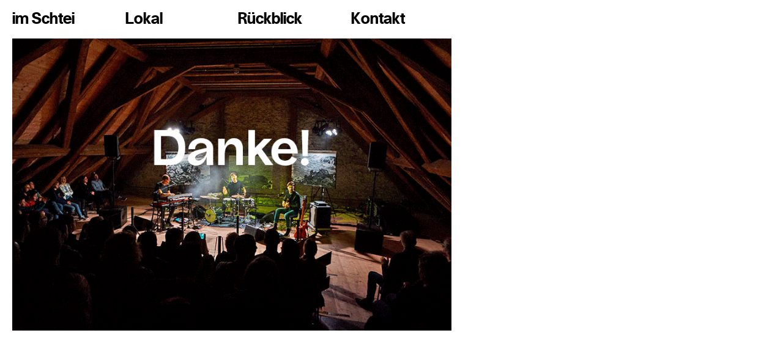

--- FILE ---
content_type: text/css
request_url: https://imschtei.ch/wp-content/themes/sage/assets/css/style.css?ver=1.0.0
body_size: 4484
content:
/****************************/
/*		Fonts 				*/
/****************************/
@font-face {
	font-family: 'schteinormal';
	src:	url('../fonts/schtei-normal-webfont.woff2') format('woff2'),
			url('../fonts/schtei-normal-webfont.woff') format('woff');
	font-weight: normal;
	font-style: normal;
}
@font-face {
	font-family: 'schteiheadline';
	src:	url('../fonts/schteiheadline-normal-webfont.woff2') format('woff2'),
			url('../fonts/schteiheadline-normal-webfont.woff') format('woff');
	font-weight: normal;
	font-style: normal;
}

/****************************/
/*		Animationsklassen	*/
/****************************/
.animate {
	-webkit-transition: all 1s ease-in;
	-moz-transition: all 1s ease-in;
	-ms-transition: all 1s ease-in;
	-o-transition: all 1s ease-in;
	transition: all 1s ease-in;
}

/****************************/
/*      Klassen             */
/****************************/
.main-width {
	max-width: 1250px;
	width: 100%;
}

.main-padding {
	padding-left: 15px;
	padding-right: 15px;
}

.link-transition {
	-webkit-transition: color 0.25s ease-in-out, background-color 0.25s ease-in-out;
	-moz-transition: color 0.25s ease-in-out, background-color 0.25s ease-in-out;
	-ms-transition: color 0.25s ease-in-out, background-color 0.25s ease-in-out;
	-o-transition: color 0.25s ease-in-out, background-color 0.25s ease-in-out;
	transition: color 0.25s ease-in-out, background-color 0.25s ease-in-out;
}

.nav-toggle {
	position: absolute;
	color: #ffffff;
	display: none;
	width: 28px;
	padding: 0;
	top: 20px;
	margin: 0;
	left: 30px;
}

.nav-toggle:hover {
	cursor: pointer;
}

.nav-toggle span {
	background-color: #000000;
	margin-bottom: 4px;
	display: block;
	height: 6px;
	width: 100%;

	-webkit-transition: all 0.25s ease-in-out;
	-moz-transition: all 0.25s ease-in-out;
	-ms-transition: all 0.25s ease-in-out;
	-o-transition: all 0.25s ease-in-out;
	transition: all 0.25s ease-in-out;
}

.nav-toggle span:last-child {
	margin-bottom: 0;
}

header.shown-nav .nav-toggle span {
	opacity: 0;
}

header.shown-nav .nav-toggle span:first-child {
	margin-top: 10px;
	-moz-transform: rotate(-45deg);
	-webkit-transform: rotate(-45deg);
	-o-transform: rotate(-45deg);
	-ms-transform: rotate(-45deg);
	transform: rotate(-45deg);
}

header.shown-nav .nav-toggle span:last-child {
	margin-top: -20px;
	-moz-transform: rotate(45deg);
	-webkit-transform: rotate(45deg);
	-o-transform: rotate(45deg);
	-ms-transform: rotate(45deg);
	transform: rotate(45deg);
}

header.shown-nav .nav-toggle span:last-child,
header.shown-nav .nav-toggle span:first-child {
	opacity: 1;
}

.caret {
	display: none;
}

.grit-item,
.grid-width {
	padding: 0 15px;
	width: 25%;
}

/********************/
/*		loader		*/
/********************/
#loader-overlay {
	max-width: none;
	position: fixed;
	height: 100%;
	width: 100%;
	left: 0;
	top: 0;
}

.spinner {
	background-color: #ffdc00;
	position: absolute;
	height: 75px;
	width: 75px;
	left: 47%;
	top: 51%;

	-moz-transform: translate(-50%,-50%);
	-webkit-transform: translate(-50%,-50%);
	-o-transform: translate(-50%,-50%);
	-ms-transform: translate(-50%,-50%);
	transform: translate(-50%,-50%);

	-webkit-animation: sk-rotateplane 1.2s infinite ease-in-out;
	animation: sk-rotateplane 1.2s infinite ease-in-out;
}

@-webkit-keyframes sk-rotateplane {
	0% { -webkit-transform: perspective(120px) }
	50% { -webkit-transform: perspective(120px) rotateY(180deg) }
	100% { -webkit-transform: perspective(120px) rotateY(180deg)  rotateX(180deg) }
}

@keyframes sk-rotateplane {
	0% { 
		transform: perspective(120px) rotateX(0deg) rotateY(0deg);
		-webkit-transform: perspective(120px) rotateX(0deg) rotateY(0deg) 
	} 50% { 
		transform: perspective(120px) rotateX(-180.1deg) rotateY(0deg);
		-webkit-transform: perspective(120px) rotateX(-180.1deg) rotateY(0deg) 
	} 100% { 
		transform: perspective(120px) rotateX(-180deg) rotateY(-179.9deg);
		-webkit-transform: perspective(120px) rotateX(-180deg) rotateY(-179.9deg);
	}
}

/****************************/
/*		Elemente			*/
/****************************/
*, *:after, *:before {
	-webkit-box-sizing: border-box;
	-moz-box-sizing: border-box;
	box-sizing: border-box;

	outline: none;
}

::-webkit-input-placeholder {
	color:  rgba(255,255,255,1);
}

:-moz-placeholder { /* Firefox 18- */
	color:  rgba(255,255,255,1);
}

::-moz-placeholder {  /* Firefox 19+ */
	color:  rgba(255,255,255,1);
}

:-ms-input-placeholder {  
	color:  rgba(255,255,255,1);
}

html, body {
	position: relative;
	height: 100%;
	padding: 0;
	margin: 0;
	
	-webkit-font-smoothing: antialiased;
	-moz-osx-font-smoothing: grayscale;
	text-rendering: optimizeLegibility;
}

html {
	font-size: 0;
}

body {
	font-family: 'schteinormal';
	line-height: 1.35;
	min-height: 100%;
	font-size: 14px;
	color: #000000;
}

body.no-overflow {
	overflow: hidden;
}

a, 
a:link,
a:focus,
a:visited {
	color: #000000;
	text-decoration: none;

	-webkit-transition: color 0.25s ease-in-out, background-color 0.25s ease-in-out;
	-moz-transition: color 0.25s ease-in-out, background-color 0.25s ease-in-out;
	-ms-transition: color 0.25s ease-in-out, background-color 0.25s ease-in-out;
	-o-transition: color 0.25s ease-in-out, background-color 0.25s ease-in-out;
	transition: color 0.25s ease-in-out, background-color 0.25s ease-in-out;
}

a:hover {
	background-color: #ffdc00;
	text-decoration: none;
	cursor: pointer;
}

h1, h2, h3, h4, h5, h6 {
	font-weight: normal;
	line-height: normal;
	letter-spacing: 0;
	font-size: 100%;
	display: block;
	float: none;
	clear: both;
	margin: 0;
}

h1, h2 {
	font-family: 'schteiheadline';
	display: inline-block;
	margin-top: 32px;
	line-height: 0.8;
	font-size: 42px;
}

h1 {
}

h2 {
}

p {
	margin-bottom: 15px;
}

ul {
	list-style-type: none;
	display: inline-block;
	padding: 0;
	margin: 0;
}

ul li {
	background-position: left center;
	background-repeat: no-repeat;
	background-size: 45px auto;
	display: inline-block;
}

strong,
b {
}

em {
	display: inline-block;
	color: #c20000;
}

blockquote {
	text-transform: uppercase;
	overflow: hidden;
	font-size: 30px;
	color: #8e5500;
	display: block;
	border: none;
	padding: 0;
}

hr {
	background-color: #cccccc;
	margin: 25px auto;
	display: block;
	border: none;
	clear: both;
	height: 1px;
}

img {
	width: 100%;
	height: auto;
}

iframe {
	height: 100%;
	width: 100%;
}

label {
	font-weight: normal;
}

a.button,
textarea,
button,
select,
input:not([type=checkbox]):not([type=radio]) {
	background-color: #ffdc00;
	font-weight: normal;
	position: relative;
	padding: 10px;
	border: none;
	width: 100%;

	-webkit-border-radius: 0;
	border-radius: 0;

	appearance: none;
	-moz-appearance: none;
	-webkit-appearance: none;
}

input[type=submit],
button {
	-webkit-transition: color 0.25s ease-in-out, background-color 0.25s ease-in-out;
	-moz-transition: color 0.25s ease-in-out, background-color 0.25s ease-in-out;
	-ms-transition: color 0.25s ease-in-out, background-color 0.25s ease-in-out;
	-o-transition: color 0.25s ease-in-out, background-color 0.25s ease-in-out;
	transition: color 0.25s ease-in-out, background-color 0.25s ease-in-out;
}

input[type=submit]:hover,
a.button:hover,
button:hover {
	background-color: #c20000;
	color: #ffffff;
}


select {
	border: 1px solid #c20000;
	background-color: #ffffff;
	color: #141a22;
}

table {
	border: none;
	margin-bottom: 15px;
}

th {
	padding: 10px 10px;
}

.remove-form-checkbox {
	display: none;
}

/****************************/
/*		Main-Wrapper		*/
/****************************/
main {
	overflow: hidden;
	display: block;
	width: 100%;
}

#site-wrapper {
	position: relative;
}

/********************/
/*		Header		*/
/********************/
header {
	background-color: #ffffff;
	padding: 32px 15px;
	max-width: 1260px;
	position: fixed;
	z-index: 1000;
	width: 100%;
	top: 0px;
}

header nav.desktop-nav {
	
}

header nav.mobile-nav {
	display: none;
	width: 100%;
}

#mobile-logo {
	font-family: 'schteiheadline';
	margin-right: 30px;
	line-height: 0.875;
	margin-top: 22px;
	font-size: 42px;
	display: none;
	float: right;
}

header nav>div {
}

header nav ul {
	display: block;
	width: 100%;
}

header nav ul li {
}

header nav ul li a {
	font-family: 'schteiheadline';
	display: inline-block;
	line-height: 0.8;
	font-size: 42px;
	color: #000000;
}

header nav ul li a:active,
header nav ul li a:focus {
	background-color: #ffdc00;
	color: #000000;
}

header nav ul li.current-menu-item a {
	background-color: #ffdc00;
	color: #000000;
}

header nav ul li a:hover {
	background-color: #ffdc00;
	color: #000000;
}

/****************************/
/*		Default Content		*/
/****************************/
#main-content {
	padding-bottom: 30px;
	max-width: 1260px;
	margin-top: 101px;
	overflow: hidden;
	float: left;
	width: 100%;
}

#sidebar {
	margin-right: 15px;
	max-width: 278px;
	float: right;
	width: 100%;
}

#sidebar h2 {
	margin-bottom: 32px;
}

#sidebar h2 a {
	display: inline-block;
}

#sidebar>div {
	padding: 0 15px;
}

#sidebar .news-content {
	
}

#sidebar .news-content a {
	background-color: #ffdc00;
}

#sidebar .news-content a:hover {
	background-color: transparent;
}

#sidebar .news-content .rfbp-post {
	margin-bottom: 30px;
}

#sidebar .news-content .rfbp-heading {
	display: none;
}

/****************************/
/*		Home Content		*/
/****************************/
#main-content.custom {
	overflow: hidden;
}

#main-content.custom .bands {
	margin-bottom: 30px;
	overflow: hidden;
	padding: 0 15px;
	display: block;
}

#main-content.custom .bands h2 {
	margin-top: 0;
	margin-bottom: 10px;
}

#main-content.custom .bands .left-part img {
	margin-bottom: 17px;
}

#main-content.custom .bands .band:first-child {
	margin: 0;
}

#main-content.custom .bands .band-event {
	overflow: hidden;
}

#main-content.custom .bands .band-event .band-date {
	font-family: 'schteiheadline';
	padding-right: 30px; 
	line-height: 0.875;
	padding-left: 0;
	font-size: 42px;
}

#main-content.custom .bands .band-event .band-entry {
	padding: 0;
}

#main-content.custom .bands .band-event .band-entry h2 {
	line-height: 0.875;
}

#main-content.custom .bands .band-event .band-entry div {
	overflow: hidden;
}

#main-content.custom .bands .band-event .band-entry div span {
	display: inline-block;
}

#main-content.custom .bands .band-event .band-entry div span:first-child {
	float: left;
}

#main-content.custom .bands .band-event .band-entry div span:last-child {
	float: right;
}

#main-content.custom .bands .band {
	padding: 0;
}

#main-content.custom .bands .col-sm-12 {
	padding: 0;
}

#main-content.custom .bands .band img {
	margin-bottom: 15px;
}

#main-content.custom .bands .band p {
	margin: 0;
}

#main-content.custom .bands .band>img.play {
	position: absolute;
	height: auto;
	width: 58px;
	left: 50%;
	top: 50%;

	-moz-transform: translate(-50%, -50%);
	-webkit-transform: translate(-50%, -50%);
	-o-transform: translate(-50%, -50%);
	-ms-transform: translate(-50%, -50%);
	transform: translate(-50%, -50%);
}
#main-content.custom .bands .band>img.play:hover {
	cursor: pointer;

	-webkit-filter: brightness(0) invert(1);
	filter: brightness(0) invert(1);
}

#main-content.custom .bands .band .frame-vid {
	display: none;
	margin-bottom: 20px;
}

#main-content.custom .bands .band-text {
	overflow: hidden;
}

#main-content.custom .bands .band-text a {
	background-color: #ffdc00;
	display: inline-block;
	line-height: 1.2;
}

#main-content.custom .bands .band-text a:hover {
	background-color: transparent;
}

#main-content.custom .bands .band-sidebar {
}

#main-content.custom .bands .band-sidebar a {
	background-color: #ffdc00;
	display: inline-block;
	line-height: 1.2;
}

#main-content.custom .bands .band-sidebar a:hover {
	background-color: transparent;
}


/****************/
/* Form-Content */
/****************/
#main-content.custom .bands .band-sidebar .form-content {
	margin-top: 15px;
}

#main-content.custom .bands .band-sidebar .form-content .g-recaptcha {
	width: 100%;
}

#main-content.custom .bands .band-sidebar .form-content img {
	width: auto;
}

#main-content.custom .bands .band-sidebar .form-content .gform_wrapper .gform_anchor {
	display: none;
}

#main-content.custom .bands .band-sidebar .form-content .gform_wrapper {
	background-color: transparent;
	overflow: visible;
	width: 100%;
	padding: 0;
	margin: 0;
}

#main-content.custom .bands .band-sidebar .form-content .gform_wrapper .gform_heading {
	display: none;
}

#main-content.custom .bands .band-sidebar .form-content .form-overlay .gform_wrapper .gform_heading {
	font-size: 14px;
	background-color: #ffffff;
	text-transform: uppercase;
	text-align: center;
	max-width: 100%;
	display: block;
	width: 100%;
	padding: 0;
}

#main-content.custom .bands .band-sidebar .form-content .gform_wrapper .gform_heading .gform_description {
	font-size: 24px;
}

#main-content.custom .bands .band-sidebar .form-content .gform_wrapper .gform_body{
	width: 100%;
}

#main-content.custom .bands .band-sidebar .form-content .gform_wrapper .gform_body ul {
	list-style-type: none;
	overflow: hidden;
	padding: 0;
}

#main-content.custom .bands .band-sidebar .form-content .gform_wrapper .gform_body ul li {
	list-style-type: none;
	overflow: hidden;
	max-width: none;
	width: 100%;
	margin: 0;
}

#main-content.custom .bands .band-sidebar .form-content .gform_wrapper .gform_body ul li.gfield {
	max-width: 100% !important;
	width: 100%;
	padding: 0;
	border: 0;
}

#main-content.custom .bands .band-sidebar .form-content .gform_wrapper .gform_body ul li.col-sm-6 {
	margin: 0 13px;
	width: 46%;
	padding: 0;
}

#main-content.custom .bands .band-sidebar .form-content .gform_wrapper .ginput_container {
	margin: 0;
}

#main-content.custom .bands .band-sidebar .form-content .gform_wrapper .ginput_recaptcha {
	position: relative;
	overflow: hidden;
	height: 52px;
}

#main-content.custom .bands .band-sidebar .form-content .gform_wrapper .ginput_recaptcha>div {
	position: absolute;
	left: -2px;
	top: 50%;

	-moz-transform: translateY(-50%);
	-webkit-transform: translateY(-50%);
	-o-transform: translateY(-50%);
	-ms-transform: translateY(-50%);
	transform: translateY(-50%);
}

#main-content.custom .bands .band-sidebar .form-content .gform_wrapper li.gfield.gfield_error {
	background-color: transparent;
	border-color: #ff0000;
}

#main-content.custom .bands .band-sidebar .form-content .gform_wrapper div.validation_error {
	font-family: 'schteinormal';
	padding: 15px 0 0 0;
	font-weight: normal;
	text-align: left;
	font-size: 14px;
	color: #ffdc00;
	border: 0;
	margin: 0;
}

#main-content.custom .bands .band-sidebar .form-content .gform_wrapper div.validation_message {
	font-weight: normal;
	margin-top: 15px;
	font-size: 14px;
	display: block;
	color: #000000;
	height: auto;
	padding: 0;
}

#main-content.custom .bands .band-sidebar .form-content li.gfield_error ul.gfield_checkbox,
#main-content.custom .bands .band-sidebar .form-content .gform_wrapper label {
	display: inline;
	font-weight: normal;
	color: #000000;
}

#main-content.custom .bands .band-sidebar .form-content .gform_wrapper label a {
	text-decoration: underline;
	color: #ffdc00;
}

#main-content.custom .bands .band-sidebar .form-content .gform_wrapper label a:hover {
	text-decoration: none;
}

#main-content.custom .bands .band-sidebar .form-content .gform_wrapper input:not([type='checkbox']),
#main-content.custom .bands .band-sidebar .form-content .gform_wrapper select {
	font-size: 14px;
	border: 0;
	padding: 0;
	width: 100%;
	height: auto;
}

#main-content.custom .bands .band-sidebar .form-content .gform_wrapper input[type="text"],
#main-content.custom .bands .band-sidebar .form-content .gform_wrapper textarea,
#main-content.custom .bands .band-sidebar .form-content .gform_wrapper select {
	margin: 10px 0 0 0;

	-webkit-appearance: none;
	-moz-appearance: none;
	appearance: none;
}


#main-content.custom .bands .band-sidebar .form-content .gform_wrapper select {
	background-image: url(../img/new-arrow.png);
	background-position: right center;
	background-repeat: no-repeat;
	width: 100%;
	overflow: hidden;
}

#main-content.custom .bands .band-sidebar .form-content .gform_wrapper textarea {
	border: 1px solid #d7d7d7;
	font-family: 'value';
	font-size: 16px;
	height: 105px;
	padding: 5px;
	width: 100%;
}

#main-content.custom .bands .band-sidebar .form-content .gform_wrapper .gform_body .check-newsletter {
	margin-bottom: 0;
}

#main-content.custom .bands .band-sidebar .form-content .gform_wrapper .gform_body .check-newsletter>label {
	display: none;
}

#main-content.custom .bands .band-sidebar .form-content .gform_wrapper .gform_body .check-newsletter input {
	height: auto;
	margin: 0;
}

#main-content.custom .bands .band-sidebar .form-content .gform_wrapper .gform_body .check-newsletter ul,
#main-content.custom .bands .band-sidebar .form-content .gform_wrapper .gform_body .check-newsletter ul li {
	margin-bottom: 0;
	width: 100%;
}


#main-content.custom .bands .band-sidebar .form-content .gform_wrapper .gform_body ul li.gfield_html_formatted {

}

#main-content.custom .bands .band-sidebar .form-content .gform_wrapper .top_label .gfield_label {
	display: none;
}

#main-content.custom .bands .band-sidebar .form-content .gform_wrapper .gfield_contains_required .gfield_label:after {
	content: '*';
	font-family: 'fontunivers';
	vertical-align: super; 
	margin-left: 5px;
	font-weight: bold;
	line-height: 0.8;
	font-size: 12px;
	color: #ffdc00;
}

#main-content.custom .bands .band-sidebar .form-content .gform_wrapper .col-sm-6 {
	clear: none;
	max-width: 100%;
}

#main-content.custom .bands .band-sidebar .form-content .gform_wrapper label>span {
	display: none;
}

#main-content.custom .bands .band-sidebar .form-content .gform_wrapper .gform_footer {
	position: relative;
	right: 0;
	padding: 0;
	bottom: 0;
	margin: 0;
}

#main-content.custom .bands .band-sidebar .form-content .gform_wrapper .gform_footer input[type=submit] {
	background-color: #ffdc00;
	display: block;
	color: #000000;
	border: none;
	height: auto;
	width: auto;
	padding: 0;
	margin: 0;

	-webkit-transition: background-color 0.25s ease-in-out, color 0.25s ease-in-out;
	-moz-transition: background-color 0.25s ease-in-out, color 0.25s ease-in-out;
	-ms-transition: background-color 0.25s ease-in-out, color 0.25s ease-in-out;
	-o-transition: background-color 0.25s ease-in-out, color 0.25s ease-in-out;
	transition: background-color 0.25s ease-in-out, color 0.25s ease-in-out;
}

#main-content.custom .bands .band-sidebar .form-content .gform_wrapper .gform_footer input[type=submit]:hover {
	background-color: transparent;
}

#main-content.custom .bands .band-sidebar .form-content .gform_confirmation_wrapper {
	margin-top: 15px;
}

#main-content.custom .bands .band-sidebar .form-content .gform_confirmation_wrapper .gform_confirmation_message {
	background-color: #ffdc00;
	text-shadow: none;
	display: inline;
	color: #000000;
}

.form-overlay {
	background-color: rgba(0,0,0,0.3);
	position: fixed;
	display: none;
	z-index: 1000;
	height: 100%;
	width: 100%;
	left: 0;
	top: 0;
}

.form-overlay.shown-form {
	display: block;
}

.form-overlay>div {
	background-color: white;
	border: 4px solid black;
	position: absolute;
	overflow: hidden;
	max-width: 300px;
	padding: 30px;
	left: 50%;
	top: 50%;

	-moz-transform: translate(-50%,-50%);
	-webkit-transform: translate(-50%,-50%);
	-o-transform: translate(-50%,-50%);
	-ms-transform: translate(-50%,-50%);
	transform: translate(-50%,-50%);
}

.form-overlay>div>span {
	position: absolute;
	text-align: center;
	width: 15px;
	right: 5px;
	top: 5px;
}

.form-overlay>div>span:hover {
	background-color: #ffdc00;
	cursor: pointer;
}


/********************/
/*		Review		*/
/********************/
#main-content.review {

}

#main-content.review .custom-content {
	padding: 0 15px;
}

#main-content.review .custom-content .custom-grid {
	opacity: 0;
	
	-webkit-transition: opacity 0.25s ease-in-out;
	-moz-transition: opacity 0.25s ease-in-out;
	-ms-transition: opacity 0.25s ease-in-out;
	-o-transition: opacity 0.25s ease-in-out;
	transition: opacity 0.25s ease-in-out;
}

#main-content.review .custom-content .custom-grid.shown-grid {
	opacity: 1;
}

#main-content.review .custom-content .custom-grid .grit-item,
#main-content.review .custom-content .custom-grid .grid-width {
	width: 25%;
}

#main-content.review .review-band {
	margin-bottom: 30px;
	position: relative;
}

#main-content.review .review-band a {
	display: block;
}

#main-content.review .review-band a:hover {
	background-color: transparent;
}

#main-content.review .review-band a .review-overlay {
	font-family: 'schteiheadline';
	background-color: #ffffff;
	padding-bottom: 40px;
	position: absolute;
	font-size: 42px;
	color: #000000;
	right: 15px;
	left: 15px;
	opacity: 0;
	top: 0;
	
	-webkit-transition: opacity 0.25s ease-in-out;
	-moz-transition: opacity 0.25s ease-in-out;
	-ms-transition: opacity 0.25s ease-in-out;
	-o-transition: opacity 0.25s ease-in-out;
	transition: opacity 0.25s ease-in-out;
}

#main-content.review .review-band a:hover .review-overlay {
	opacity: 1;
}

#main-content.review .review-band .review-overlay div {
	line-height: 0.875;
	padding: 0;
}

/********************/
/*		custom		*/
/********************/
#contact-map {
	margin-bottom: 15px;
	padding: 0;
}

#contact-map iframe {
	height: 600px;
	border: none;
}

#main-content.custom .custom-header {
	padding: 0 30px;
	overflow: hidden;
}

#main-content.custom .custom-content {
	padding: 0 15px 30px;
	overflow: hidden;
	display: block;
	width: 100%;
}

#main-content.custom .custom-content .custom-grid {

}

#main-content.custom .custom-content .custom-grid .content-block {
	margin-bottom: 15px;
}

#main-content.custom .custom-content .custom-grid .content-block a {
	background-color: #ffdc00;
}

#main-content.custom .custom-content .custom-grid .content-block a:hover {
	background-color: transparent;
}

#main-content.custom .custom-content .custom-grid .content-block h3 {
	background-color: #ffdc00;
	display: inline-block;
	width: auto;
	clear: both;
}

/********************/
/*		Newsletter	*/
/********************/
#newsletter-subscription {
	overflow: hidden;
	padding: 0 15px;
}

#newsletter-subscription h2 {
	margin-top: 0;
}

#newsletter-subscription ::-webkit-input-placeholder {
	font-family: 'schteiheadline';
	line-height: 0.8;
	font-size: 42px;
}

#newsletter-subscription :-moz-placeholder { /* Firefox 18- */
	font-family: 'schteiheadline';
	line-height: 0.8;
	font-size: 42px;
}

#newsletter-subscription ::-moz-placeholder {  /* Firefox 19+ */
	font-family: 'schteiheadline';
	line-height: 0.8;
	font-size: 42px;
}

#newsletter-subscription :-ms-input-placeholder {  
	font-family: 'schteiheadline';
	line-height: 0.8;
	font-size: 42px;
}

#newsletter-subscription .gform_body,
#newsletter-subscription .gform_footer {
	display: inline-block;
	max-width: none;
	float: left;
	clear: none;
	padding: 0;
	margin: 0;
}

#newsletter-subscription li.gfield,
#newsletter-subscription .gform_wrapper,
#newsletter-subscription .ginput_container,
#newsletter-subscription .gform_wrapper form {
	overflow: hidden;
	width: 100%;
	padding: 0;
	margin: 0;
}



#newsletter-subscription .ginput_recaptcha {
	position: relative;
	overflow: hidden;
	height: 50px;
	width: 210px;
}

#newsletter-subscription .ginput_recaptcha>div {
	position: absolute;
	left: -2px;
	top: 50%;

	-moz-transform: translateY(-50%);
	-webkit-transform: translateY(-50%);
	-o-transform: translateY(-50%);
	-ms-transform: translateY(-50%);
	transform: translateY(-50%);
}

#newsletter-subscription input {
	font-family: 'schteiheadline';
    line-height: 0.8;
	max-width: none;
	font-size: 42px;
	height: 35px;
	width: 100%;
	padding: 0;
	margin: 0;
}

#newsletter-subscription .gform_body {
	width: 585px;
}

#newsletter-subscription .gform_footer {
	margin-left: 30px;
	width: auto;
}

#newsletter-subscription label {
	display: none;
}

#newsletter-subscription input[type="submit"]:hover {
	background-color: transparent;
	color: #000000;
}

#newsletter-subscription img {
	width: auto;
}

#newsletter-subscription .validation_error {
	display: none;
}

#newsletter-subscription .gform_wrapper div.validation_error {
	border-color: #000000;
	font-weight: normal;
	color: #000000;
}

#newsletter-subscription .gform_wrapper .validation_message,
#newsletter-subscription .gform_wrapper li.gfield.gfield_error,
#newsletter-subscription .gform_wrapper li.gfield_error textarea,
#newsletter-subscription .gform_wrapper li.gfield.gfield_error.gfield_contains_required.gfield_creditcard_warning,
#newsletter-subscription .gform_wrapper li.gfield_error input:not([type=radio]):not([type=checkbox]):not([type=submit]):not([type=button]):not([type=image]):not([type=file]) {
	background-color: #ffdc00;
	border: none;
	padding: 0;
	margin: 0;
}

/********************/
/*		Footer		*/
/********************/
footer {
}

/****************************/
/*		Media-Queries		*/
/****************************/
@media(min-width:1921px) {
	#main-content,
	header {
		max-width: 1490px;
	}

	#main-content {
		margin-top: 106px;
	}

	#sidebar {
		max-width: 370px;
	}

	#newsletter-subscription ::-webkit-input-placeholder {
		font-size: 50px;
	}
	
	#newsletter-subscription :-moz-placeholder {
		font-size: 50px;
	}

	#newsletter-subscription ::-moz-placeholder {
		font-size: 50px;
	}
	
	#newsletter-subscription :-ms-input-placeholder {
		font-size: 50px;
	}

	#sidebar h2,
	#mobile-logo,
	header nav ul li a,
	#newsletter-subscription h2,
	#newsletter-subscription input,
	#main-content.custom .bands .band-event .band-date,
	#main-content.review .review-band a .review-overlay,
	#main-content.custom .bands h2 {
		font-size: 50px;
	}
	
	#main-content.custom .bands .band-sidebar .form-content .gform_wrapper input:not([type='checkbox']),
	#main-content.custom .bands .band-sidebar .form-content .gform_wrapper div.validation_message,
	#main-content.custom .bands .band-sidebar .form-content .gform_wrapper div.validation_error,
	#main-content.custom .bands .band-sidebar .form-content li.gfield_error ul.gfield_checkbox,
	#main-content.custom .bands .band-sidebar .form-content .gform_wrapper select,
	#main-content.custom .bands .band-sidebar .form-content .gform_wrapper label,
	body {
		font-size: 16px;
	}

	#newsletter-subscription .gform_body {
		width: 700px;
	}

	#newsletter-subscription input {
		height: 38px;
	}

/*	#main-content.review .custom-content .custom-grid .grit-item,
	#main-content.review .custom-content .custom-grid .grid-width {
		width: 16.6667%;
	}*/
}

@media(max-width: 1591px) {
	#main-content,
	header {
		max-width: 1000px;
	}

	#main-content {
		margin-top: 68px;
	}

	header {
		padding: 20px 0;
	}

	header,
	.grit-item, 
	.grid-width,
	#newsletter-subscription,
	header nav ul li.col-sm-3,
	#main-content.custom .bands,
	#main-content.custom .bands>div,
	#main-content.review .review-band,
	#main-content.custom .custom-content,
	#main-content.review .custom-content,
	#newsletter-subscription .col-sm-9 {
		padding-right: 10px;
		padding-left: 10px;
	}

	#sidebar {
		max-width: 249px;
	}

	#sidebar h2 {
		margin: 20px 0;
	}

	#newsletter-subscription ::-webkit-input-placeholder {
		font-size: 32px;
	}
	
	#newsletter-subscription :-moz-placeholder {
		font-size: 32px;
	}

	#newsletter-subscription ::-moz-placeholder {
		font-size: 32px;
	}
	
	#newsletter-subscription :-ms-input-placeholder {
		font-size: 32px;
	}
	
	#sidebar h2,
	#mobile-logo,
	header nav ul li a,
	#newsletter-subscription h2,
	#newsletter-subscription input,
	#main-content.custom .bands .band-event .band-date,
	#main-content.review .review-band a .review-overlay,
	#main-content.custom .bands h2 {
		font-size: 32px;
	}
	
	#main-content.custom .bands .band-sidebar .form-content .gform_wrapper input:not([type='checkbox']),
	#main-content.custom .bands .band-sidebar .form-content .gform_wrapper div.validation_message,
	#main-content.custom .bands .band-sidebar .form-content .gform_wrapper div.validation_error,
	#main-content.custom .bands .band-sidebar .form-content li.gfield_error ul.gfield_checkbox,
	#main-content.custom .bands .band-sidebar .form-content .gform_wrapper select,
	#main-content.custom .bands .band-sidebar .form-content .gform_wrapper label,
	body {
		font-size: 12px;
	}

	#main-content.custom .bands .band-sidebar .form-content .gform_wrapper input[type="text"], 
	#main-content.custom .bands .band-sidebar .form-content .gform_wrapper textarea, 
	#main-content.custom .bands .band-sidebar .form-content .gform_wrapper select {
		margin-top: 5px;
		line-height: 1;
	}

	#main-content.review .custom-content .custom-grid .grit-item,
	#main-content.review .custom-content .custom-grid .grid-width {
		width: 25%;
	}

	#newsletter-subscription .gform_body {
		width: 450px;
	}

	#newsletter-subscription input {
		height: 26px;
	}

	#main-content.review .review-band a .review-overlay {
		right: 10px;
		left: 10px;
	}

	#main-content.review .review-band {
		margin-bottom: 20px;
	}

	#main-content.custom .custom-header {
		padding-right: 20px;
		padding-left: 20px;
	}
}

@media(max-width: 1280px) {
	#main-content,
	header {
		max-width: 758px;
	}

	#main-content {
		margin-top: 53px;
	}

	#sidebar h2 {
		margin: ^20px 0;
	}

	header {
		padding: 20px 10px;
	}

	#main-content {
		margin-top: 63px;
	}
	
	#main-content.custom .bands {
		margin-bottom: 20px;
	}


	#newsletter-subscription ::-webkit-input-placeholder {
		font-size: 25px;
	}
	
	#newsletter-subscription :-moz-placeholder {
		font-size: 25px;
	}

	#newsletter-subscription ::-moz-placeholder {
		font-size: 25px;
	}
	
	#newsletter-subscription :-ms-input-placeholder {
		font-size: 25px;
	}
	
	#sidebar h2,
	#mobile-logo,
	header nav ul li a,
	#newsletter-subscription h2,
	#newsletter-subscription input,
	#main-content.custom .bands .band-event .band-date,
	#main-content.review .review-band a .review-overlay,
	#main-content.custom .bands h2 {
		font-size: 25px;
	}

	#contact-map {
		padding: 0;
	}
	
	#sidebar {
		margin-right: 10px;
		max-width: 185px;
	}

	#sidebar>div {
		padding: 0 10px;
	}

	#newsletter-subscription .gform_body {
		width: 349px;
	}

	#newsletter-subscription input {
		height: 19px;
	}
}

@media(max-width: 1024px) {
	header, 
	.grit-item,
	.grid-width,
	header nav ul li.col-sm-3,
	#main-content.custom .bands,
	#main-content.custom .bands>div,
	#main-content.review .review-band,
	#main-content.custom .custom-content,
	#main-content.review .custom-content {
		padding-right: 15px;
		padding-left: 15px;
	}

	#main-content,
	header {
		max-width: 100%;
	}

	#main-content.news #sidebar {
		max-width: 768px;
		display: block;
		float: none;
		width: 100%;
		padding: 0 10px;
		margin: 0;
	}

	#sidebar {
		display: none;
	}

	#sidebar h2 {
		margin-bottom: 12px;
		margin-top: 20px;
	}

	#main-content.custom {
		width: 100%;
	}

	#main-content {
		margin-top: 60px;
	}

	#mobile-logo,
	.nav-toggle {
		display: block;
	}
	
	header {
		height: 60px;
		width: 100%;
		padding: 0;
	}
	
	header nav.desktop-nav {
		position: absolute;
		text-align: left;
		overflow: hidden;
		display: none;
		border: none;
		height: 100%;
		width: 100%;
		padding: 0;
		top: 0;
	}

	header nav>div.menu-mobile-menue-container {
		padding: 60px 30px 30px;
		position: fixed;
		height: 100%;
		width: 100%;
	}

	header nav.mobile-nav {
	}

	header.shown-nav nav.mobile-nav {
		display: block;
	}

	header nav ul {
		background-color: #ffdc00;
	}

	header nav ul li {
		margin-bottom: 15px;
		display: block;
		width: 100%;
	}

	header nav ul li.current-menu-item a {
		background-color: #ffffff;
	}
	
	header nav ul li a:hover {
		background-color: #ffffff;
	}

	#newsletter-subscription ::-webkit-input-placeholder {
		font-size: 32px;
	}
	
	#newsletter-subscription :-moz-placeholder {
		font-size: 32px;
	}

	#newsletter-subscription ::-moz-placeholder {
		font-size: 32px;
	}
	
	#newsletter-subscription :-ms-input-placeholder {
		font-size: 32px;
	}
	
	#sidebar h2,
	#mobile-logo,
	header nav ul li a,
	#newsletter-subscription h2,
	#newsletter-subscription input,
	#main-content.custom .bands .band-event .band-date,
	#main-content.review .review-band a .review-overlay,
	#main-content.custom .bands h2 {
		font-size: 32px;
	}

	#main-content.custom .bands .band-sidebar .form-content .gform_wrapper input:not([type='checkbox']),
	#main-content.custom .bands .band-sidebar .form-content .gform_wrapper div.validation_message,
	#main-content.custom .bands .band-sidebar .form-content .gform_wrapper div.validation_error,
	#main-content.custom .bands .band-sidebar .form-content li.gfield_error ul.gfield_checkbox,
	#main-content.custom .bands .band-sidebar .form-content .gform_wrapper select,
	#main-content.custom .bands .band-sidebar .form-content .gform_wrapper label,
	body {
		font-size: 14px;
	}

	#newsletter-subscription .gform_body {
		width: 66%;
	}

	#newsletter-subscription .gform_footer {
		width: calc(100% - (66% + 30px));
	}

	#newsletter-subscription input {
		height: 26px;
	}

	#main-content.review .review-band {
		margin-bottom: 30px;
	}
}

@media(max-width: 768px) {
	#mobile-logo {
		margin-top: 13px;
	}

	.main-width {
		width: 100%;
	}
	
	.grit-item,
	.grid-width {
		width: 50%;
	}

	#contact-map iframe {
		height: 432px;
	}

	#main-content.news #sidebar {
		max-width: 100%;
	}

	#main-content.custom .bands {
		margin-bottom: 30px;
	}

	#main-content.review .review-band {
		display: block;
		width: 100%;
	}

	#main-content.custom .bands .band-event {
		margin-bottom: 25px;
	}

	#main-content.review .grit-item,
	#main-content.review .grid-width,
	#main-content.review .custom-content .custom-grid .grit-item,
	#main-content.review .custom-content .custom-grid .grid-width {
		width: 50%;
	}

	#newsletter-subscription .gform_footer,
	#newsletter-subscription .gform_body {
		display: inline-block;
		padding: 0 5px;
		clear: both;
		float: none;
		margin: 0;
	}

	#newsletter-subscription .gform_body {
		width: 100%;
	}

	#newsletter-subscription ::-webkit-input-placeholder {
		font-size: 42px;
	}
	
	#newsletter-subscription :-moz-placeholder {
		font-size: 42px;
	}

	#newsletter-subscription ::-moz-placeholder {
		font-size: 42px;
	}
	
	#newsletter-subscription :-ms-input-placeholder {
		font-size: 42px;
	}

	#sidebar h2,
	#mobile-logo,
	header nav ul li a,
	#newsletter-subscription h2,
	#newsletter-subscription input,
	#main-content.custom .bands .band-event .band-date,
	#main-content.review .review-band a .review-overlay,
	#main-content.custom .bands h2 {
		font-size: 42px;
	}

	#newsletter-subscription .gform_footer {
		width: auto;
	}

	#newsletter-subscription input {
		height: 33px;
		line-height: 0.875;
	}

	#main-content.review .review-band {
		margin-bottom: 20px;
	}
}

@media(max-width:640px) {
	.nav-toggle {
		left: 20px;
	}

	#mobile-logo {
		margin-right: 10px;
	}

	header, 
	.grit-item,
	.grid-width,
	header nav ul li.col-sm-3,
	#main-content.custom .bands,
	#main-content.custom .bands>div,
	#main-content.review .review-band,
	#main-content.custom .custom-content,
	#main-content.review .custom-content {
		padding-right: 10px;
		padding-left: 10px;
	}

	#contact-map iframe {
		height: 360px;
	}

	header nav>div.menu-mobile-menue-container {
		padding: 60px 20px 30px;
		position: fixed;
		height: 100%;
		width: 100%;
		left: 0;
	}
}

@media(max-width:480px) {
	.grit-item, 
	.grid-width {
		width: 90%;
	}

	#main-content.review .grit-item,
	#main-content.review .grid-width,
	#main-content.review .custom-content .custom-grid .grit-item,
	#main-content.review .custom-content .custom-grid .grid-width {
		width: 100%;
	}

	#contact-map iframe {
		height: 270px;
	}
}

@media(max-width:320px) {
	#contact-map iframe {
		padding: 0 28px 0 0;
		height: 180px;
	}
}

--- FILE ---
content_type: application/javascript
request_url: https://imschtei.ch/wp-content/themes/sage/assets/js/nav.js?ver=1.0.0
body_size: -14
content:
$(document).ready(function(){
	var oHeader 						= $('header');
	var oNavToggle						= $('.nav-toggle');

	oNavToggle.on('click', function(){
		oHeader.toggleClass('shown-nav');
	});
});